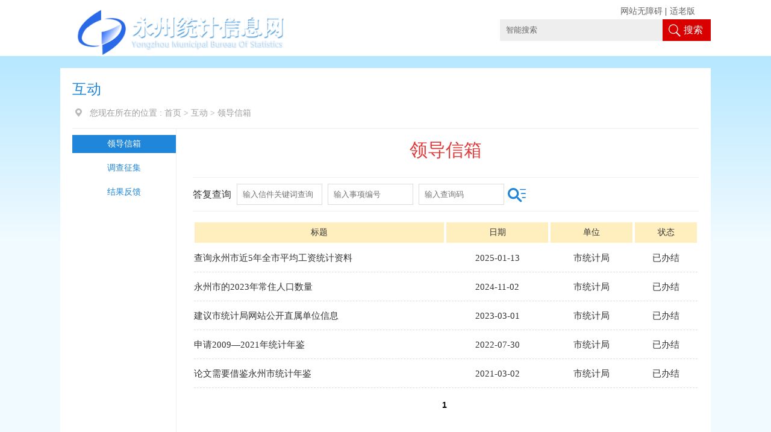

--- FILE ---
content_type: text/html; charset=utf-8
request_url: http://tjj.yzcity.gov.cn/tjj/0501/list_tt.shtml
body_size: 3285
content:
<!doctype html>
<html>
<head>
<meta charset="utf-8">

<meta name="SiteName" content="市统计局"/>
<meta name="SiteDomain" content="http://tjj.yzcity.gov.cn/"/>
<meta name="SiteIDCode" content="4311000012"/>
<meta name="ColumnName" content="领导信箱" />
<meta name="ColumnDescription" content=""/>
<meta name="ColumnKeywords" content="http://www.yzcity.gov.cn/u/wlwz/wzadd/9f9381a464ef23d00164efdff0590019"/>
<meta name="ColumnType" content=""/>

<meta name="others" content="页面生成时间 2026-01-04 09:50:34" />
<title>
领导信箱
_
市统计局
_永州市人民政府</title>
<link href="/default/xhtml/zwgk/css/index.css" rel="stylesheet"/ type="text/css">
<link href="/default/xhtml/zwgk/css/common.css" rel="stylesheet" type="text/css"/>
<link href="/default/xhtml/zwgk/css/page.css" rel="stylesheet" type="text/css" />
<script src="/default/xhtml/zwgk/js/jquery.js" type="text/javascript"></script>
<script src="/default/xhtml/zwgk/js/tab.js " type="text/javascript"></script>
<script language="javascript" type="text/javascript" src="/default/xhtml/zwgk/js/page.js"></script>
<script type="text/javascript">	
	$(document).ready(function(){
		$(".con-left a").each(function(){
			if($.trim($(this).text())==$.trim($(".div1").text())){
				$(this).addClass("linow");
			}
		})
	})//改变背景色/背景图片;
</script>
</head>
<body>
<div class="main">
  <div class="header">
    <!--右侧导航-->
<link href="/default/xhtml/zwgk/css/tbgd.css" rel="stylesheet"/>
<script type="text/javascript">
$(function() {
$("#tzxl").toggle(
  function () {
	$(this).removeClass("jtx");
    $(this).addClass("jtt");
	//$("#tzlb").show();
	$("#tzlb").slideDown();
  },
  function () {
	   $(this).addClass("jtx");
    $(this).removeClass("jtt");
	//$("#tzlb").hide();
	$("#tzlb").slideUp();
  }
); 

});
</script>
<div class="mar padd-t">
   
  
        	<div class="bm_top_div">
            <div class="bm_logo fl">
            	                  <a href="/tjj/index.shtml" target="_parent">
<img src ='/tjj/top/201705/a86e75c8cb244a3ba5e81a71d9dbda44/images/4b97a4d5b2b7425f8486ece65ebfb14c.png'/>
                  </a>

            </div>
        <div class="bm_search fr">
        <script>

		 function checkSubmit(){
		 if(document.getElementById('q').value==''||document.getElementById('q').value=='智能搜索')
			alert('请输入关键字！');
		 else
			document.pageform.submit();
		 
		 }

   
		</script>
           	  <div class="search_input fl">
              <form name="pageform" method="post" action="http://searching.hunan.gov.cn:8977/hunan/981127000/news"  id="pageform" target="_blank">
            
           	    <input name="q" value="智能搜索" onBlur="if(this.value==''){this.value='智能搜索'}" type="text" maxlength="50"   id="q" class="keyWord" onFocus="this.value=''" />
				
       	      <span><a href="javascript:;" onClick="checkSubmit();">搜索</a></span>
              </form>
              </div>
          
          
          </div>
		   
              <style>
			.slhbox {position: absolute;right: 0;  z-index: 9999;}
			.slhbox ul {width: 150px;}
			.slhbox ul li {display: block; float: left;padding-right: 5px}
			.slh-wza {display: block;}
			.slh-ghb {display: block;}
</style>
    <div class="slhbox">
						<ul>
							<li class="slh-wza"><a href="javascript:;" onclick="aria.start()">网站无障碍</a> | </li>
							<li class="slh-ghb"><a href="javascript:;" onclick="aria.oldFixedStart()">适老版</a></li>
						</ul>
	</div>   
    

      <script defer async type="text/javascript" src="//gov.govwza.cn/dist/aria.js?appid=1e1a79bd0e9b20cefe943056acf0905f" charset="utf-8"  id="ariascripts"></script>

        </div>

  
        </div>
  </div>
  <div class="cen-main mar_list">
    <div class="cen-div color">
      <div class="con_title_left fl_left">
        <div class="title font24 padd-b">
          <div class="list_left_title" style="font-size:24px;">
              互动
          </div>
        </div>
        <span><img  src="/default/xhtml/zwgk/images/wz.png"  class="mar_right fl padd-r"/>您现在所在的位置 : </span>
<a href='/tjj/index.shtml'  target="_parent">首页</a>&nbsp;>&nbsp;<a href='/tjj/tyhd/tyhd_index.shtml'  target="_parent">互动</a>&nbsp;>&nbsp;<span>领导信箱</span>

        <div class="div1" style="display:none;">
          领导信箱
        </div>
      </div>
      <div class="cen-div-1 mar-t">
        <div class="con-left fl">
          <ul>
              <li>
                <a href="/tjj/0501/list_tt.shtml"  target="_parent" title='领导信箱' >领导信箱</a>
              </li>
              <li>
                <a href="/tjj/0503/list_tt.shtml"  target="_parent" title='调查征集' >调查征集</a>
              </li>
              <li>
                <a href="/tjj/jgfk/bmlist2.shtml"  target="_parent" title='结果反馈' >结果反馈</a>
              </li>
          </ul>
        </div>
        <div class="con-right fr color_52 line padd-t">
          <h3>

              领导信箱

          </h3>
          <div  id="listtCon">

              <iframe src="//www.yzcity.gov.cn/u/wlwz/list/0e56ecd340cd473fae3ad0be07294770" allowtransparency="" scrolling="no" width="100%" height="630" frameborder="0"></iframe>

          </div>
        </div>
      </div>
      <div class="cl"></div>
    </div>
  </div>
</div>
<div class="fooder_div mar-t2">
  <script src="/default/xhtml/zwgk/js/article_pub.js"></script>
    <script type="text/javascript">
	//请配置domain 和 fullUrl 参数，user为test是本机测试环境，正式环境改为official,输出位置id为visitCount
	var visitConfig = {
			api : {
				test : '',
				official  : '/u/visit/count',
				use : 'official',
				domain : '',
				fullUrl: '',
				showId : ''
			}
	};
	</script>
<script src="/u/res/skin/visits/count.js"></script>

<div class="back_top">
<a href="#">回到
顶部</a>
</div>

<div class="mar_a">
        	
      <table width="100%" cellspacing="0" cellpadding="1" border="0">
  <tbody>
    <tr height="130">
      <td width="10%" align="right">
      <script type="text/javascript">document.write(unescape("%3Cspan id='_ideConac' %3E%3C/span%3E%3Cscript   src='//dcs.conac.cn/js/19/284/0000/40881402/CA192840000408814020001.js'type='text/javascript'%3E%3C/script%3E"));</script>
      </td>
      <td width="10%" align="right">
      <script id="_jiucuo_" sitecode='4311000012' src='//pucha.kaipuyun.cn/exposure/jiucuo.js '></script>
      </td>
      <td align="center">&ensp;永州市统计局版权所有<br>
      地址：湖南省永州市冷水滩区逸云路1号（市政府大楼2楼） 联系电话：0746-8368157&ensp;政府网站标识码:4311000012<br>
      <a href="http://beian.miit.gov.cn" target="_blank">      网站备案号：湘ICP备05009375号</a> <a target="_blank" href="http://www.beian.gov.cn/portal/registerSystemInfo"><img src="/tjj/fooder/2017-07/27/61dd295fc899404680c68d3ea9f44d81/images/fc611231b64045b095ac218342cdb15f.png" border="0">湘公网安备 43110302000125号</a>
      <a href="/tjj/fooder/202105/2c58b83ec12f4eca99c333efa5eda4c7.shtml" target="_blank">网站地图</a><br>
      </td>
      <td width="5%" align="left">
      <div style="display:none">
      <script type="text/javascript">var cnzz_protocol = (("https:" == document.location.protocol) ? " https://" : " http://");document.write(unescape("%3Cspan id='cnzz_stat_icon_1262010206'%3E%3C/span%3E%3Cscript src="+"'"+ cnzz_protocol + "s19.cnzz.com/z_stat.php%3Fid%3D1262010206%26show%3Dpic1' type='text/javascript'%3E%3C/script%3E"));</script>
      </div>
      </td>
    </tr>
  </tbody>
</table>
<script language="JavaScript">var _trackDataType = 'web';var _trackData = _trackData || [];</script>
<script type="text/javascript" charset="utf-8" id="kpyfx_js_id_10003625" src="//fxsjcj.kaipuyun.cn/count/10003625/10003625.js"></script>


      </div>


      <script defer async type="text/javascript" src="//gov.govwza.cn/dist/aria.js?appid=1e1a79bd0e9b20cefe943056acf0905f" charset="utf-8"  id="ariascripts"></script>

</div>
</body>
</html>

--- FILE ---
content_type: text/html;charset=UTF-8
request_url: http://www.yzcity.gov.cn/u/wlwz/list/0e56ecd340cd473fae3ad0be07294770
body_size: 1986
content:




<!DOCTYPE html PUBLIC "-//W3C//DTD XHTML 1.0 Transitional//EN" "http://www.w3.org/TR/xhtml1/DTD/xhtml1-transitional.dtd">
<html xmlns="http://www.w3.org/1999/xhtml">
<head>
<meta http-equiv="Content-Type" content="text/html; charset=utf-8" />
<title></title>
<link rel="stylesheet" type="text/css"
	href="/u/res/css/ajax_page.css"/>
<link rel="stylesheet" type="text/css"
			href="/u/res/skin/wlwz/css/index.css"/>
<style>
.text {

    border-block-end-color: 1px;

}
button{
 border-block-end-color: 0px;
 border:0px;
}
</style>
</head>

<body>
<form name="pageform" action="" id="pageform" method="post">
						<input type="hidden" name="currentPage" id="currentPage"
							value="1"/>
						<div class="chaxun">
							<div class="cx" style="position: relative;height:35px;">
							<!-- 2019年11月1日10:41:26 -->
								<span>答复查询</span>
								<input type="text" name="keywords" id="keywords"  placeholder="输入信件关键词查询"/>
								<input type="text" name="seqNum" id="seqNum"  placeholder="输入事项编号"/>
                            	<input type="text" name="cxm" id="cxm"  placeholder="输入查询码"/>
                            	<input type="hidden" name="id" id="did" value="0e56ecd340cd473fae3ad0be07294770"/>
                            	<input type="hidden" name="cx" value="0"/>
                             	<button onclick="sub_ajaxQuery()"></button>
                             
                            
							</div>
						<!--  	<div class="cx2">
								<span>办件查询</span>
								<input type="text" name="" placeholder="输入办件编号">
								
							
								<button onclick="_submit()"></button>
							</div> -->
							
							
						</div>
						<table class="ta">
							<tr>
								<th width="414">
									标题
								</th>
								<th>
									日期
								</th>
								<th>
									单位
								</th>
								<th>
									状态
								</th>
							</tr>
							
								<tr>
									<td>
										<a href="/u/wlwz/show/9f9381fd922c237901945ee9b5f304f7" title="查询永州市近5年全市平均工资统计资料"
											target="_blank">
											<!--  -->
											
												
												
													查询永州市近5年全市平均工资统计资料
												
											 </a>
									</td>
									<td align="center">
										2025-01-13
									</td>
									<td align="center">
										
												
												
													市统计局
												
											
									</td>

									<td align="center">
										
										
										
										已办结
										
										
										
										
									</td>
								</tr>
							
								<tr>
									<td>
										<a href="/u/wlwz/show/9f9381fd922c23790192ed7e05d20161" title="永州市的2023年常住人口数量"
											target="_blank">
											<!--  -->
											
												
												
													永州市的2023年常住人口数量
												
											 </a>
									</td>
									<td align="center">
										2024-11-02
									</td>
									<td align="center">
										
												
												
													市统计局
												
											
									</td>

									<td align="center">
										
										
										
										已办结
										
										
										
										
									</td>
								</tr>
							
								<tr>
									<td>
										<a href="/u/wlwz/show/9f9381fd8695cc7701869b4bf16a0010" title="建议市统计局网站公开直属单位信息"
											target="_blank">
											<!--  -->
											
												
												
													建议市统计局网站公开直属单位信息
												
											 </a>
									</td>
									<td align="center">
										2023-03-01
									</td>
									<td align="center">
										
												
												
													市统计局
												
											
									</td>

									<td align="center">
										
										
										
										已办结
										
										
										
										
									</td>
								</tr>
							
								<tr>
									<td>
										<a href="/u/wlwz/show/9f9381fd821fed0f01824f1527c50086" title="申请2009—2021年统计年鉴"
											target="_blank">
											<!--  -->
											
												
												
													申请2009—2021年统计年鉴
												
											 </a>
									</td>
									<td align="center">
										2022-07-30
									</td>
									<td align="center">
										
												
												
													市统计局
												
											
									</td>

									<td align="center">
										
										
										
										已办结
										
										
										
										
									</td>
								</tr>
							
								<tr>
									<td>
										<a href="/u/wlwz/show/9f9381fd77dbfa2d0177f12f87230039" title="论文需要借鉴永州市统计年鉴"
											target="_blank">
											<!--  -->
											
												
												
													论文需要借鉴永州市统计年鉴
												
											 </a>
									</td>
									<td align="center">
										2021-03-02
									</td>
									<td align="center">
										
												
												
													市统计局
												
											
									</td>

									<td align="center">
										
										
										
										已办结
										
										
										
										
									</td>
								</tr>
							
						</table>
<div id="pageNav" class="pageNav" style="text-align:center;"></div>
</form>					

		<script type="text/javascript" src="/u/res/js/jquery.js"></script>
		
		<script type="text/javascript" src="/u/res/js/jquery.form.js"></script>
		<script type="text/javascript" src="/u/res/js/pagenav.cn.js"></script>
		<script type="text/javascript" src="/u/res/ui/js/H-ui.js"></script>
		<script type="text/javascript"
			src="/u/res/ui/js/jquery.dataTables.min.js"></script>
		<!-- <script type="text/javascript" src="/u/res/ui/layer/layer.js"></script> -->
		<script type="text/javascript"
			src="/u/res/js/lhgdialog/lhgdialog.min.js?skin=idialog"></script>
		<script type="text/javascript" src="/u/res/js/H-ui.ucap.js"></script>
<script type="text/javascript">
window.onload = (function() {
	// optional set
	ucap_form_id = "pageform";
	ucap_form_action = "/u/wlwz/list/0e56ecd340cd473fae3ad0be07294770";
	pageNav.pre = "&lt;上一页";
	pageNav.next = "下一页&gt;";
	//重写分页状态,跳到第三页,总页33页
	pageNav.go('1', '1');
	// p,当前页码,pn,总页面
	pageNav.fn = function(p, pn) {
		$("#currentPage").val(p);
		$("#pageform").attr("action",ucap_form_action)
		$("#pageform").submit();
	};

});

function sub_ajaxQuery() {
	var gjz = $("#keywords").val();
	var cxm = $("#cxm").val();
	$("#cx").attr("value","1");
	var seqNum = $("#seqNum").val();
	if (gjz == ""  && seqNum == ""  && cxm == ""  ) {
		alert("请输入查询条件");
		return false;
	}
	
	$("#pageform").action = "/u/wlwz/ajaxQuery";
	//	$("#pageform").submit();

}
</script>
</body>
</html>


--- FILE ---
content_type: text/html;charset=UTF-8
request_url: http://tjj.yzcity.gov.cn/u/visit/count?callback=handler
body_size: 190
content:
handler({"data":{"count":1557,"title":"","url":""},"sitecount":1263956})

--- FILE ---
content_type: text/css
request_url: http://tjj.yzcity.gov.cn/default/xhtml/zwgk/css/index.css
body_size: 8127
content:
@charset "utf-8";

/* CSS Document */
body{ font-family:"微软雅黑";font-size:#666;font-size:14px; background:url(../images/bm_list_bg.jpg) repeat-x #f0faff;}
*{padding:0px; margin:0px;outline:none;}
a{ text-decoration:none; color:#666;}
li{list-style:none;}
img{ margin:0px; padding:0px; border:0px;}

#div_div{ width:160px; margin: 0 auto;}
/*position: relative;*/
.mar{ margin:0px auto; width:1080px; }
.fw_div dl a:hover{color: #A10000;}
.fw_div li a:hover{color: #A10000;}
.xxgk_left li a:hover{color: #A10000;}
.over{ overflow:hidden;}
.bg_none{ background:none!important;}
.bor_none{border:none!important;}
.mar_none{ margin:0px!important;}
.cl{ height:0; overflow:hidden; clear:both;}
.color_52{color:#525252}
.color_52 a{color:#525252}


/**部门-头部**/
.wap{ border-bottom:1px solid #eeeeee; height:30px; line-height:30px; color:#777777; }
.wap a{color:#777777; font-size:12px;}
.wap_right{}
.bm_top{ padding-top:10px; padding-bottom:10px;}
.bm_top_div{position: relative; height:74px;}
.bm_search{ width:350px; margin-top:22px;}
.wap_left{ width:494px;}
.gxlink{display:none}
.wap_left li{ float:left; margin-right:5px;}
.wap_left li a:hover{color:#A10000;}

.wap_right li{ float:left;margin-left:10px;}
.wap_right li a:hover{color:#A10000;}
.search_input input{ width:260px; height:36px;line-height:36px; background:#eeeeee; float:left; padding-left:10px;color:#666;}
.search_input span{ display:block;width:45px; height:36px; padding-left:35px;line-height:36px; float:left; color:#fff; background:url(../images/search.png) no-repeat #d90000 10px 8px;}
.search_input span a{ color:#fff;font-size:16px; display:block;}
.column{    margin-left: 50px;}

/**部门中间部分**/
.zwgk_comr1{ width:95%; margin:auto; border:#ccc solid 1px; padding:5px 0; line-height:20px;color: #666;}
.zwgk_comr1 td{ padding:5px}
.zwgk_comr2{ color:#333333; line-height:40px;font-size:30px; margin:20px 0; padding:0 30px;}
.zwgk_comr3{padding:20px; min-height:300px; line-height:32px; font-size:15px; color:#535353;}
.zwgk_comr3 p{padding-top: 10px;
    padding-bottom: 10px;}
.zwgk_comr1 strong{color:rgb(83, 83, 83);}
#xxgk .cen{background:url(../images/xxgk_img8.jpg) repeat-x top center; padding:22px 0 0 0}
.mar_cen{ width:1090px; margin:0px auto;}
.banner img{ height:420px;}
.banner{ height:420px;}
.bm_cen{ background:url(../images/bm_jg_bg.jpg) repeat-x; }
.bm_cen_div_1{ width:750px;height:295px;}
.bm_cen_div_2{ width:330px;height:295px;}
.bm_jg{ height:173px;}
.bm_jg li{ width:150px; height:173px; float:left; text-align:center;}
.bm_jg li a{ display:block; font-size:18px;width:150px; height:173px;}
.bm_jg li img{ margin-top:40px; margin-bottom:10px;}
.bm_jg li:hover{ background:#f4f4f4;}
.bm_jg li:hover a{color:#db1a1a;}
.bm_zt{ padding-top:20px; padding-bottom:20px; }
.bm_zt li{ float:left; margin-right:30px;width:220px; height:82px;}
.bm_zt li img{ background:#fff; width:220px; height:82px;}
.bm_zt li img:hover{filter: alpha(opacity=20);-moz-opacity: 0.4; opacity: 0.4;}
.qzqd{ background:#fff; width:331px; height:84px;}
.qzqd:hover{filter: alpha(opacity=20);-moz-opacity: 0.4; opacity: 0.4;}
.bm_news_pic{height:316px;width:330px;background:#f4f4f4; position:absolute;    z-index: 1;  border:1px solid #eaeaea;
top: 530px;
/* top: 710px;*/
}
.bm_news_left{ width:750px;}
.bm_news_right{ width:328px;}
.bm_news_right li span{color:#999;margin-left: 10px;}
.bm_news_right li:hover span{color:#A10000;}
.bm_news_right li:hover a{color:#A10000;}
.bm_news_title span{ font-size:22px; margin-right:40px;color:#878787;}
.bm_news_title span.hover{ color:#DA1919;}
.bm_news_title span.hover a{ color:#DA1919;}
.bm_news_left dl:hover{ background:#f7f7f7;}
.bm_news_left dl:hover a{color: #A10000;}
.bm_news_left dl:hover dt{color: #A10000;}
.bm_news_title span a{ font-size:22px;color:#878787;}
.bm_news_left dl{ margin-top:30px; height:77px;}
.bm_news_left dl dt{ float:left; font-size:20px;color:#999999;}
.bm_news_left dl dd{ float:right; width:580px;    padding-right: 30px;}
.bm_news_left dl dd span{color:#535353; display:block;font-size:16px; margin-bottom:10px;}
.bm_news_left dl dd span a{color:#535353;font-size:16px; font-weight:bold;}
.bm_news_left dl dd p{color:#999999; line-height:23px; width:590px;}
.news_more{ font-weight:bold; font-size:22px; float:right !important; display:block; width:11px; height:18px;}
.bm_news_right{border:1px solid #eaeaea;border-top: 0px; height:377px;}
.tzgg_title{ height:55px; border-bottom:1px solid #eaeaea;}
.tzgg_title span{ border-bottom:2px solid #d80000; display:block; font-size:16px; width:80px; padding-top:13px;    height: 40px;line-height: 40px;color:#444444; font-weight:bold; margin-left:18px;}
.tzgg_title span a{font-size:16px;color:#444444}
.tzgg_title span a:hover{color:#A10000;}
.bm_news_right{color:#777777; padding-bottom:10px;}
.bm_news_right a{color:#777777;}
.bm_news_right ul{ margin-left:18px; padding-right:10px;}
.bm_news_right ul li{ line-height:23px; font-size:15px;    margin-top: 10px;}
.bm_news_right ul li a{ font-size:15px;}
.jgld_title{ width:610px; margin-left:290px; height:45px; padding-top:20px;}
.jgld_title span{ display:block; float:left; padding:0 20px; text-align:center; height:45px; line-height:45px; font-size:22px;color:#777777;}
.jgld_title span.hover{ background:#ff7f00;}
.jgld_title span.hover a,.jgld_title span.hover{color:#ffffff}
.jgld_title span a{color:#777777; display:block;}
.jgld_div_li li{ float:left; margin-right:37px;margin-left:37px; width:128px; height:184px; position:relative;    margin-bottom: 70px;}
.jgld_div_li li img{ width:142px;height:184px;}
.jgld_div_li li .li_span_name{ display:block; background:url(../images/user_bg.png) no-repeat; position:absolute; z-index:99; top:154px; left:0px; width:142px; height:30px;color:#fff; font-size:18px; text-align:center; line-height:30px;}
.jgld_div_li li .li_span_name a{ color:#fff; font-size:18px; }
.ld_jj{ position:absolute; top:0px; left:0px; background:url(../images/user_bg.png);width:142px; height:184px;color:#fff; text-align:center;}
.ld_jj span{ font-size:18px; display:block; margin-top:50px;}
.ld_jj p{ line-height:20px; margin-top:20px;}
.ld_li_img{background:url(../images/user_bg.png);}
.ld_li_img .ld_jj_1{ border:1px solid #fff;width:125px; height:170px; margin:0px auto;color:#fff; text-align:center; margin-top:6px;}
.ld_jj_1 span{ font-size:18px; display:block; margin-top:50px;}
.ld_jj_1 p{ line-height:20px; margin-top:20px;}
.jgzn_right{ color:#555555; width:600px; margin-left:40px;}
.jgzn_right p{ line-height:30px; text-indent:2em;}
.jgzn_left img{margin-left:130px;width:240px}
.jgzn_right p a{ display:block; width:120px; text-align:center; color:#fff; line-height:40px; background:#0A91DA; text-indent:0px; margin-top:15px; }
.jgzn_right p a:hover{ background:#ff7f00;}
.bmld_rns li{width:240px; float:left; margin:30px 15px 10px 15px; background:url(../images/bm_r3_ns.jpg) no-repeat top; height:170px}
.bmld_rns li:hover{background:url(../images/bm_r3_ns_1.png) no-repeat top;}
.zsjg p{ line-height:45px; width:600px; color:#fff; margin-left:20px;}
.zsjg p a{color:#fff; font-size:20px;}
.zsjg p a:hover{color: #A10000;}
.jg_right_r1_1 {color:#fff;}
.jg_right_r1_1 a{color:#fff;}
.bmld_r2 {
    padding: 9px 20px 0 20px;
    line-height: 25px;
    text-indent: 2em;
	 color: #444;
}.jg_right_r1_1 {
    line-height: 40px;
}

.firstyqlj{height:40px}



/**机构领导**/
/* scrollpic */
.ld_span{ text-align:center;color:#fff;background:url(../images/ld_bg.png) no-repeat center;}
.ld_span span{ margin-top:20px; display:block; margin-top:40px; font-size:16px;}
.ld_span span a{font-size:16px;}
.ld_span p{ width:120px; margin:20px auto; line-height:23px;}
#myscroll{display:block; width:100%;  overflow:hidden;}
#myscroll a .intro{color:#fff; }
#myscroll ul{display:block; float:left; list-style-type:none; padding:0; margin:0;}
#myscroll ul li{display:block; float:left;height:180px; overflow:hidden; background:url(../images/ld_bg.png) no-repeat center;margin-right:0}
#myscroll ul li a{display:block; float:left; width:128px;position:relative; height:180px; color:#333;}
#myscroll a .intro{position:absolute; left:0; z-index:10; background:url(../images/user_bg.png);width:128px; font-size:16px;}
#myscroll a .intro p{font-size:13px; line-height:20px; margin:0 15px; height:40px; overflow:hidden;}
#myscroll a .intro{bottom:0px; line-height:30px; height:30px; text-align:center}
#myscroll a:hover .intro{bottom:0px; height:180px; line-height:100px;}
#myscroll .he{height:180px!important; line-height:69px!important;}
#myscroll .he:hover{ background:url(../images/ld_bg_01.png) no-repeat center !important;}

#myscroll .he div{padding-top:20px;}
#mybtns a:hover, #myscroll, #mybtns a,.myscroll a:hover .intro, #myscroll a .intro,#myscroll #myscrollbox{
	-webkit-transition: all 0.5s ease;
	-moz-transition: all 0.5s ease;
	-ms-transition: all 0.5s ease;
	-o-transition: all 0.5s ease;
	transition: all 0.5s ease;
}

/**部门信息公开**/
.bm_xxgk{ background:#FEF8FA; height:468px;}
.xxgk_left{ width:720px;}
.xxgk_title{ border-bottom:3px solid #DDDDDD; height:50px;}
.xxgk_title span{ border-bottom:3px solid #D80001; display:block; padding-top:15px; width:150px; text-align:center; padding-bottom:5px;}
.xxgk_title a{ font-size:22px;color:#D70000;}
.xxgk_right{ width:328px;}
.xxgk_left li{color:#fff; line-height:35px;}
.xxgk_left li a{color:#545454;}
.xxgk_left li{font-size:15px;}
.xxgk_left li span{ float:right;color:#999999}
.xxgk_left li a{ font-size:15px;}
.xxgk_left li strong{ margin-right:20px; font-weight:lighter;color: #D80001;}
.xxgk_right_ul{ margin-top:10px; height:220px;}
.xxgk_right_ul li{ width:130px; padding-left:25px; color:#fff; height:32px; line-height:32px; float:left; background:#ffffff url(../images/bm_xxgk_left.png) no-repeat 10px 12px; margin-right:7px; margin-top:10px;}
.xxgk_right_ul li a{color:#545454; font-size:15px; display:block;}
.xxgk_right_ul li:hover{background:#EEEEEE url(../images/bm_xxgk_left.png) no-repeat 10px 12px ;}
.xxgk_search{ background:url(../images/hx.jpg) repeat-x 0px 20px; width:328px; height:40px; text-align:center;line-height:40px; margin-top:10px;}
.xxgk_search span{ background:#6cc872; display:block; width:150px; color:#fff; font-size:18px; margin:0px auto;}
.xxgk_search span a{ color:#fff;}
.xxgk_right .search_input input{ width:235px}
.xxgk_right .search_input span{ background:#ffb500; text-align:center; padding:0px; width:80px;cursor:pointer}
.xxgk_right .search_input span img{ margin-top:8px;}
.fw_div{ width:310px; height:267px; float:left; padding:10px 15px 10px 15px; margin-right:10px; margin-left:10px; margin-top:20px;}
.fw_title{ font-size:22px;}
.fw_title a{ font-size:22px;}
.bm_fw_div{ margin-top:0px;}
.fw_div_1{ background:#d9edf7;}
.fw_div_1 li{ float:left; width:135px; height:35px; line-height:35px; background:#fff; text-align:center; margin-right:20px; margin-top:15px;}
.fw_div_1 li:hover{ background:#FFB500;}
.fw_div_1 li:hover a{color:#fff;}
.fw_div_1 li a{ display:block;}
.fw_div_2{ background:#fee9e9;}
.tit_a{ font-size:14px!important; line-height:30px;}
.fw_div_2 dl{ padding-top:5px;}
.fw_div_2 dt{margin-top:10px;}
.fw_div_2 dt a{ font-size:22px;}
.fw_div_2 dd{color:#999999; margin-top:10px;}
.fw_div_3{ background:#ffefe5;}
.fw_title_1{ padding:5px; background:#ffe6d7; padding-left:10px; padding-right:10px;}
.fw_cor_3{color:#ff7f00;}
.fw_cor_3 a{color:#ff7f00;}
.fw_cor_1{ color:#0099cc;}
.fw_cor_1 a{ color:#0099cc;}
.fw_cor_2 { color:#f80780;}
.fw_cor_2 a{ color:#f80780;}
.fw_cor_4{color:#88c222;}
.fw_cor_4 a{color:#88c222;}
.fw_cor_5 {color:#d96d00;}
.fw_cor_5 a{color:#d96d00;}
.fw_cor_6{color:#b200b2;}
.fw_cor_6 a{color:#b200b2;}
.fw_div_3 li{ background:url(../images/bm_news_li_01.png) no-repeat 0px 15px; padding-left:15px; line-height:30px;}
.fw_div_3 li span{ float:right;color:#777777;}
.fw_div_4{ background:#dff0d8;}
.fw_div_4 li{ background:url(../images/bm_fw_li.png) no-repeat 0px 10px; padding-left:15px; line-height:30px; color:#535353;vertical-align: bottom;height: 30px;}
.fw_div_4 li a{color:#535353;float: left;}
.fw_div_4 li span.time{float: right;color:#535353;}
.fw_div_6{ background:#f6edff!important;}
.fw_div_5{background:#ffffe5!important;}
.ldxx_div ul li{ float:left; width:330px; margin-left:10px; margin-right:20px; cursor:pointer}

.ldxx_div ul li img:hover{filter: alpha(opacity=20);-moz-opacity: 0.4; opacity: 0.4;}
.ldxx_div img{ background:#fff;}

.jgld{ background:#EAF4FD; padding-bottom:20px;}

/**无缝滚动**/
.marqueetop{height:310px;overflow:hidden;margin:10px auto;}
.marqueetop li{}
.marqueetop li .txt{line-height:30px;}
.gzxmt h3{ text-align:center; font-size:40px; color:#0059AD; font-weight:lighter;}
.mar-8{ margin-top:80px;}
.gzxmt_m img{ width:133px; height:132px;}
.gzxmt_m{ margin-bottom:80px; font-size:18px;}

/**内容 列表**/
.printIco {
    background: url(../images/ico.png) no-repeat 0px 10px;
    padding-left: 22px;
    display: inline-block;
    width: 40px;
    margin-left: 20px;
    cursor: pointer;
}
.info_ewm{clear:both;padding:30px 0 25px;text-align:center; color:#999; line-height:25px;}

.con-right h3{height:60px;line-height:50px;color:#df3a39;text-align:center;font-size:30px}
#listtCon{font-size:16px;padding-top:10px}
.mar_list{ margin:0px auto; width:1080px;}
.cen-main{ background:url(../images/bg-cen.jpg) no-repeat top; margin-top:20px;}
.cen-div{padding:20px; }
.con_title_left{ line-height:30px;}
.title{ font-size:26px;color:#333333;}
.con_div{color:#9e9e9e; border-bottom:1px solid #e5e5e5; padding-bottom:10px;}
.con_cen{ min-height:500px;margin-bottom:20px;     padding-bottom: 20px;color:#4c5157;}
.zs{ background:#f9f9f9; padding:20px; color:#9e9e9e; font-size:14px; line-height:30px; margin-bottom:20px;}
.zs span{ color:#9e9e9e;font-size:16px;}
.con-left{ width:172px;}
.con-right{ width:840px;}

.dy{ height:50px; line-height:50px; border-top:1px solid #e5e5e5;}
.con-left{min-height:800px; border-right:1px solid #eeeeee;  }
.con-left ul li {
  line-height: 30px;
  font-size: 14px;
  margin-top: 10px;
  cursor: pointer;
}
.con-left ul li a:hover {
  background: #2086da;
  color: #fff;
}
.con-left ul li a {
  display: block;	
  color: #2086da;
  text-align:center;
}
.list_div {
  border-bottom: 1px solid #ccc;
  padding-bottom:15px;
}
.list_div a{}
.list_div:hover {
    background: #f7f7f7;
}
.list-right_title  {
  color: #525252;
  cursor: pointer;
  font-size: 24px;
  line-height: 50px;
}
.list-right_title  a {
  color: #525252;
  font-size: 20px;
}
.list-right_title  a:hover{color:#A10000;}
.cen-div-1{min-height:800px;border-top:1px solid #eeeeee;}
.column-name {
  background: #4d9ee1;
  padding: 5px;
  color:#fff;
}
.column-name a{ color:#fff;}
.list_left_title{ color:#2086da;}
.con_title_left {color:#9e9e9e;}
.con_title_left a{color:#9e9e9e;}
.con_title_left a:hover{color:#A10000;}
.con_title_left span{color:#9e9e9e}
.linow {
  color: #fff !important;
  background: #2086da !important;
}
.title_cen{color:#df3a39; font-size:24px;}
.bottom2c {width: 25px;
    margin-top: 10px;}
	.bottom2b {
    margin-top: 10px; margin-left:25px;}
	.header{ height: 93px;}
.top{ margin:0px auto; width:1002px;height:62px;}
.logo{ padding-top:3px; position:relative; height:55px; }
.top_div{ width:800px; height:55px;}
.logo img{ float:left;  margin-right: 10px; padding-top:3px;}
.logo a{font-size: 26px;color: #fff;font-weight: 700;     line-height: 58px;}
.nav{ padding-left:20px;margin-top: 8px;width: 102px;}
.nav li{ float:left; line-height:25px;border:1px solid #fff; margin-top:10px;}
.nav li a{color:#fff; font-size:16px; padding-left:7px; padding-right:8px;}
.nav li:hover{}

.search { margin-top:15px; width:200px;}
.search input{ width:160px; float:left; height:30px; padding-left:10px;color:#666; line-height:30px;}
.search span{ float:right;}
.nav-list{ margin-top:20px; margin-left:20px;}
.con-right h3 {
    height: 60px;
    line-height: 50px;
    color: #df3a39;
    text-align: center;
    font-size: 30px;
	font-weight:lighter;
}
#listtCon {
    font-size: 16px;
    padding-top: 10px;
}

/**底部-友情链接**/
.link{ background: #158BCB; height:240px; color:#cbe5ff;}
.link_div{ padding-top:20px;}
.link_div_1{ background:url(../images/sq_link.jpg) repeat-y right; width:188px; float:left; overflow:hidden; margin-right:40px; min-height:199px;}
.link_div li{ float:left; width:84px; line-height:27px;}
.link_div_w{ width:197px!important;}
.link_div_w1{ width:270px!important;}
.link_div_w1 li{ width:135px!important;}
.link_div_w1 .link_t{width:270px!important;}
.link_div_w2{ width:107px!important;}
.link_div_w2 li{ width:150px!important;}
.link_div_w3{ width:137px!important;}
.link_div_w3 li{ width:137px!important;}
.link a{color:#cbe5ff;}
.link a:hover{color:#ff7f00;}
.link_t{ color:#fff; font-weight:bold; width:198px!important; padding-bottom:10px;}
.link_t a{ color:#fff;}
.fooder{ background:#014888; color:#ccd9e9; line-height:25px;padding-top:20px;min-height:72px}
.fooder_div{ background:#f6f6f6; color:#acacac; line-height:25px; padding-bottom:20px; padding-top:20px; border-top:1px solid #eaeef0;}
.fooder_div a{color:#acacac}
.fooder_div>.mar_a>p{text-align:center}
.fooder a{ color:#ccd9e9;}
.fooder a:hover{color:#ff7f00;}
.mar_a{ margin:0px auto; width:1080px;}


/**网站导航**/
.wdTitle {
    font-size: 20px;
    color: #F57A7A;
    padding-top: 10px;
    height: 50px;
    line-height: 50px;
    width: 100%;
}
.wdszf {
    border: 1px solid #EEEEEE;
    border-top: 2px solid #F57A7A;
    padding: 10px;
    min-height: 50px;
}
.wdszf_1{ border: 1px solid #EEEEEE;
    border-top: 2px solid #F57A7A;
    padding: 20px;
    min-height: 50px;}
/* top:31px;*/
.tzlb_div{height: 525px;position:absolute; top:150px; margin:0px; z-index:9999; background:#fff; border:1px solid #EEEEEE; border-top:0px;}
.tzlb_div li a:hover{color:#A10000;}
.wdszf li {
    width: 205px;
    float: left;
    color: #888888;
}
.mar_dh{width:1050px; margin:0px auto;}
.wdszf_1 li {
    width: 200px;
    float: left;
    color: #888888;
}
.wdszbm {
    color: #5ECAAA;
}
.wdglq {
    color: #F1BF63;
}
.wdglqlist {
    border-top: 2px solid #F1BF63;
}
.wdszbm{color:#5ECAAA}
.wdszbmlist{border-top:2px solid #5ECAAA}
.wdswqy{color:#A5D373}
.wdswqylist{border-top:2px solid #A5D373}
.wdqtwz{color:#6EC5FF}
.wdqtwzlist{border-top:2px solid #6EC5FF}
.wdxwmt{color:#A6B8E5}
.wdxwmtlist{border-top:2px solid #A6B8E5}
.ldmokwp{background: none}
.wzdaCon{padding-top:74px}

.back_top {
    width: 48px;
    height: 48px;
    padding-top: 26px;
    cursor: pointer;
    position: fixed;
    _position: absolute;
    top: 85%;
    left: 50%;
    margin-left: 556px;
    _bottom: auto;
    _top: expression(eval(document.documentElement.scrollTop+document.documentElement.clientHeight-this.offsetHeight-(parseInt(this.currentStyle.marginTop,10)||20)-(parseInt(this.currentStyle.marginBottom,10)||20)));
}
.back_top a {
    display: block;
    text-align: center;
    background: #c1c1c1;
    font-size: 16px;
    font-family: "微软雅黑", "宋体";
    color: #fff;
    line-height: 20px;
    padding: 4px 3px;
}
#one4_v li{ background:url(../images/bm_r3_ns_1.jpg) no-repeat;}
#one4_v li:hover{ background:url(../images/bm_r4_ns_01.jpg) no-repeat;}


.jgbm_right_ldfg{width:930px; margin:25px;color:#535353;}
.jgbm_right_ldfg .jgld_ldfg2{background:url(../images/jgld_img5_ldfg.jpg) no-repeat; padding:0 100px 10px 30px;}
.jgbm_right_ldfg .jgld_ldfg5{width:139px; padding-left:120px;}
.jgbm_right_ldfg .jgld_ldfg5 img{width:139px; height:189px;}
.jgbm_right_ldfg .jgld_ldfg6{width:500px;}
.jgbm_right_ldfg .jgld_ldfg8{ width:930px; padding-top:0; font-size:15px; line-height:32px; min-height:320px; }
.jgld_r1 .bg{background-color:#f6f6f6;  color:#008c00; font-weight:bold}
.jgld_r2{background:url(../images/jgld_img5.jpg) no-repeat; height:196px; padding:30px 100px 30px 30px;}
.jgld_r3 li{width:780px; float:left;}
.jgld_r3  dl{float:left; width:700px;}
.jgld_r3  dt{float:right; width:80px;}
.jgld_r4 li{width:238px; height:164px; float:left; padding:20px 10px 0 10px;}
.jgld_r4 img{width:238px; height:164px;}
.jgld_r5{width:139px; height:189px;}.jgld_r5 img{width:139px; height:189px;}
.jgld_r6{width:480px;}
.jgld_r7{padding-bottom:10px;}
.jgld_r7 dt{float:left; width:100px; line-height:54px;height:54px; font-size:22px;}
.jgld_r7 dd{ width:400px; float:right;font-size:16px;line-height:20px; padding:18px 0 0 0}
.jgld_r8{ width:780px;  float:left; height:320px; overflow:auto; overflow-x:hidden; overflow-y:auto;}
.jgld_r8 span{ width:760px; float:left;border-bottom:dashed #bbbbbb 1px; line-height:25px; padding:8px 0;  list-style:none; text-indent:2em;}
.clear {
    clear: both;
    border: 0;
    padding: 0;
    margin: 0;
    overflow: hidden;
    height: 0;
}


/*第三版*/
.thirdCon{height: auto;}
.thirdNavw{background:#158BCB}
.thirdNav{width:1080px;height:58px;margin:0 auto}
.thirdmsagW{height:400px;background:url(/default/xhtml/zwgk/images/thirdfw_r2_c1.jpg) no-repeat center top}
.thirdNav>li{width:216px;height:70px;float:left}
.thirdNav>li>a>img{float:left}
.thirdNav>li>a{display:block;width:184px;height:58px;color:#ffffff;font-size:18px;line-height:58px;padding-left:30px;}

.thirdNav>li:hover{background:url(/default/xhtml/zwgk/images/thzhizhen.png) no-repeat center 58px}
.thirdNav>li:hover a{background:#0A6292}
.thirdmsag{width:1080px;margin:0 auto}

.thconNav{width:175px;height:367px;float:left;background:#0A6292}
.thirdmsag{padding-top:12px}
.thconNav>li{height:91px;border-top:1px solid #5EC1F7;line-height:91px;color:#ffffff;font-size:16px;cursor:pointer}
.thconNav>li img{float:left}
.thconNav>li>a{color:#ffffff;}
.thconNav>li:first-child{border-top:0}
.thconNav>.hover{background:#3AAEEE}

.thconlistw{width:881px;float:left;height:343px;padding:12px;background:#ffffff}
.thconlist>li{width:881px;float:left;height:343px;}
.thlipic{float:left;width:465px;height:338px;}
.thlstt{width:403px;float:right}

.thlstt h3{color:#D90000;line-height:52px;font-size:20px;font-weight:900}
.thlstt h3 a{color:#D90000;}
.thlstt p{line-height:22px;color:#777777;font-size:13px;padding-bottom:12px;border-bottom:1px dashed #DDDDDD}
.thlstt ul{margin-top:15px}
.thlstt ul li{line-height:30px;}
.thlstt ul li a{color:#333333;font-size:15px}
.thlstt ul li a:hover{color:#a10000}
.thlstt span{float:right;}

.thlzd{width:1080px;margin:25px auto;height:100px;}
.thlzd img{width:100%}
.thlzd li{width:344px;margin-left:24px;float:left;line-height:77px;color:#ffffff;background:#0099CC;font-size:22px}
.thlzd li a{width:100%;height:77px;color:#ffffff}
.thlzd li a img{float:left}
.thlzd li:first-child{margin-left:0}
.thlzd .thzwzx{background:#88C222}
.thlzd .thdczj{background:#BBBBFF}
.thlzd li:hover{background:#E7AC43}

.thfleft{width:110px;float:left}
.thflefc{float:left;text-align:center}
.thflefc p{line-height:26px;color:#CEE0E9;font-size:12px}
.thflefc p a{color:#CEE0E9}
.mar_a .thflefc p{color:#acacac;font-size:12px}
.mar_a .thflefc p a{color:#acacac;}
.thflefr{width:100px;float:right}
.thflefr img{float:right;margin:15px 10px 0 0}

.thtzgg{padding-bottom:20px;width:100%}
.thtzgg li{float:left;}
.thtzgg .thtzgglist1{width:150px;text-align:center;color:#999999;font-size:22px}
.thtzgg .thtzgglist2{width:660px;}
.thtzgg .thtzgglist3{width:57px;}

.thtzgg .thtzgglist2 p:first-child{padding-left:40px;color:#525252;font-size:16px;line-height:30px;background:url(/default/xhtml/zwgk/images/thxin.png) no-repeat left top}
.thtzgg .thtzgglist2 p:first-child a{color:#525252}
.thtzgg .thtzgglist2 p:first-child a:hover{color:#a10000}

.thtzgg .thtzgglist2 .thtzgglist2zy{line-height:21px;color:#999999;margin-top:10px}

.thtzggnews{width:905px;height:120px;background:#F7F7F7 url(/default/xhtml/zwgk/images/thbglistfw_r2_c2.jpg) repeat-x left top;position:relative;left:-12px;padding-top:27px}
.thleftbtn,.thrightbtn{width:24px;height:59px;position:absolute;top:40px;cursor:pointer}
.thleftbtn{background:url(/default/xhtml/zwgk/images/thleftbtn.png) no-repeat left top; left:0}
.thrightbtn{background:url(/default/xhtml/zwgk/images/thrightbtn.png) no-repeat left top; right:0}
.thggnlist li{width:182px;height:100px;border-right:1px dashed #CCCCCC;float:left;padding:0 14px}
.thasdes{line-height:20px;height:68px;color:#535353;}
.thasdes a{color:#535353}
.thasdes a:hover{color:#a10000}
.thggnlist{width:858px}

.thggnlist li span{width:59px;height:27px;border:1px solid #3AAEEE;display:block;float:right;text-align:center;line-height:27px;color:#3AAEEE}
.thggnlist li span a{display:block;width:59px;height:27px;color:#3AAEEE}
.thggnlist li span:hover{border:1px solid #E34F53;}
.thggnlist li span:hover a{color:#E34F53}

.thxxgkleft{width:523px;float:left}
.thxxgkright{float:right;width:334px;}
.thxxgkleft h3{height:37px;line-height:37px;border-bottom:3px solid #DFF0D8;color:#E97275;font-size:22px;font-weight:100}
.thxxgkleft h3 span{width:136px;height:37px;border-bottom:3px solid #E97274;text-align:center;display:block}
.thxxgkleft h3 span a{display:block;width:136px;height:37px;}
.thzxgglist{margin-top:20px;padding-left:8px}
.thzxgglist li{line-height:36px;color:#333333}
.thzxgglist li span{margin-right:25px;color:#148BCB;font-size:15px;}
.thzxgglist li span a{color:#148BCB}
.thzxgglist li>a{color:#333333;font-size:15px;}
.thzxgglist li>a:hover{color:#a10000}
.thxgkl{width:160px;height:31px;background:#E6EFF4 url(/default/xhtml/zwgk/images/thxgjlist.png) no-repeat left top;font-size:15px;line-height:31px;display:inline-block;text-align:left}
.thxgkl a{display:block;padding-left:25px;width:135px;color:#148BCB}

.thxgkl:hover{background:#E34F53 url(/default/xhtml/zwgk/images/thxgjlisth.png) no-repeat left top;;color:#ffffff}
.thxgkl:hover a{color:#ffffff}
.thtable{margin-top:20px}
.thqzqd{margin-top:20px;}
.thqzqd img{width:337px;height:84px}

.thgxhqu{width:1080px;margin:25px auto 0;overflow: hidden;}
.thgxhqul{float:left;width:346px; height: 249px;margin-bottom: 0;}
.thgxhqul h3{color:#158BCB;font-size:22px;font-weight:100;margin-bottom:10px}
.thgxhqul h3 a{color:#158BCB}
.thgxhqul li{line-height:30px;color:#535353;padding-left:20px;background:url(/default/xhtml/zwgk/images/thrxh.png) no-repeat left top;}
.thgxhqul li a{color:#535353}
.thgxhqul li a:hover{color:#a10000}
.thgxhqul li span{float:right;color:#535353;}

.thjgzn{font-weight:100;height:56px;line-height:56px;border-bottom:3px solid #DFF0D8}
.thjgzn span{display:inline-block;padding:0 15px;height:56px;float: left;}
.thjgzn span a{display:block;width:100%;height:56px;color:#666666;font-size:22px;}
.thjgzn .hover{border-bottom:3px solid #3A9F43;color:#3A9F43}
.thjgzn .hover a{color:#3A9F43}
.thzsjjcon{margin-top:20px}
#myscroll ul li a img{width:128px;height:180px;}
#myscroll ul li{margin-left:26px}
.thckdg{margin-top:40px;text-align:center;height:33px;background:#F2F8FC;line-height:33px}
.thckdg a{color:#333333}
.thckdg a:hover{color:#a10000}

.thxxgk_left{width:540px;}
.thxxgk_right_ul{height:180px}
.thxxgk_right_ul li{margin-top:3px}
.thzsjjcon .thzsjjcc{color:#555555;line-height:30px;text-indent:24px}
.thbmld_rns li{margin:10px 25px 10px 25px}

/*对联广告*/
.duilian{top:20px;position:absolute; width:100px; overflow:hidden;}
.duilian_left{ left:11px;}
.duilian_right{right:11px;}
.duilian_con{ width:100px; }
.duilian_close{ width:100%; height:24px; line-height:24px; text-align:left; display:block; font-size:13px; color:#555555; text-decoration:none;}

/*侧边栏*/
.cbl{position: fixed;right: 20px;top:200px;background: #47637E;border-radius: 5px;width: 48px;padding:20px 0;box-shadow:0 0 3px #47637E;z-index:99999}
		.cbl>li{width: 48px;height: 48px;background: url(/default/xhtml/zwgk/images/2016_rpic.png) no-repeat center -118px;position:relative;cursor:pointer}
		
		.cbl>li:hover .micon{display:block;}
		.cbl>.weibo{background: url(/default/xhtml/zwgk/images/2016_rpic.png) no-repeat center -190px;}
.cbl>.jrtt{background: url(/default/xhtml/zwgk/images/2016_rpic.png) no-repeat center -259px;}
		
		.menucon{position: absolute;right:0 ;top:0;padding:15px 6px 0 6px;background:url(/default/xhtml/zwgk/images/menubg.png) repeat left top;display: none;box-shadow:0 0 3px #47637E;border-radius: 5px}
		.cbl>.mtop{background: url(/default/xhtml/zwgk/images/2016_rpic.png) no-repeat center -435px;display: none}
		.cbl>.mtop:hover{background:#062D4F url(/default/xhtml/zwgk/images/2016_rpic.png) no-repeat center -435px;}
		.cbl>.home{background: url(/default/xhtml/zwgk/images/2016_rpic.png) no-repeat center 15px;}
		

.cbl .menucon{position:absolute;top:0px;display: none;width: 120px;}
.cbl .menucon img{max-width:120px}
		.home a{display: block;width: 100%;height: 48px}
		.micon{text-align: center;color:#ffffff;font-weight: 900;height: 48px;line-height: 18px;font-size:14px;display: none;overflow: hidden;}
		.micon span{width: 100%;height: 43px;padding-top: 5px;display: block;background:#18448E;
			-webkit-transform-origin: -50% 50%;
		    transform-origin: -50% 50%; 
		    -webkit-transform: rotate3d(0,0,1,90deg);
		    transform: rotate3d(0,0,1,90deg);
		    -webkit-transition: -webkit-transform .3s ease-in;
		    transition: transform .3s ease-in;
		 }
		 .micon:hover span{-webkit-transform:rotate3d(0,0,1,0deg);transform:rotate3d(0,0,1,0deg);}

		 .menucon li{text-align: center;width: 100px;margin-bottom:12px;float: left}
		 /*.menucon li img{width: 70px;height: 70px}*/
		 .menucon li p{color:#ffffff;}
		 
		 
/**********领导分工*********/
.leader-list-cell{ float:left; border:1px solid #c00; width: 280px; height:298px; margin:20px 0 0 22px; overflow:hidden;}
.leader-img{ float: left; width: 100px; height: 130px; border-right:1px solid #c00;}
.leader-img img{ display:block; width: 100px; height: 130px;}
.leader-info{ float: left; width: 178px; height: 90px; overflow:hidden; padding-top: 40px;}
.leader-info p{ font-size: 14px; text-align: center; line-height: 24px;}
.leader-intro{ float: left; width:100%; border-top:1px solid #c00;}
.leader-intro p{ font-size: 14px; color:#535353; line-height: 24px; text-indent: 2em; max-height:120px; overflow:hidden; padding:25px 10px 0;}
.leader-intro p a{ color:#535353; text-decoration: none;}
.leader-intro p a:hover{ color:#a10000}




/**********弹窗*********/
#btn{width: 100px;height: 100px;background: #dddddd}
		.sfewf{width: 480px;height: 170px;background: #ffffff;margin:0 auto;margin-top:14%;display: none;border-radius: 4px;position: relative;}
		.sfewfwbg{width:100%;height: 100%;background:#000000;position: fixed;left: 0;top: 0;display: none;z-index:999999999;opacity:0.7;filter:alpha(opacity=70)}
		.sfewfw{width:100%;height: 100%;position: fixed;left: 0;top: 0;display: none;z-index:99999999999;}
		.layui-layer-ico{display: block;width: 30px;height: 30px;background:url(/default/xhtml/zwgk/images/iconase.png) no-repeat -149px -31px;position: absolute;right: -15px;top: -15px;cursor: pointer;}
		.layui-layer-ico:hover{background:url(/default/xhtml/zwgk/images/iconase.png) no-repeat -180px -31px;}
		.alertp{height: 63px;padding:20px;text-align: center;line-height: 31px;font-size: 16px;padding-top:40px}
		.alertbtn span{padding:0 15px;display:inline-block;height: 28px;line-height: 28px;border-radius: 3px;margin-right: 30px;background: #f1f1f1;border: 1px solid #dedede;font-size: 16px;cursor: pointer;}
		.alertbtn .jjfw{background: #2e8ded;border-color: #2e8ded;color: #ffffff}
		.alertbtn {text-align: right;}

.cn_time{background:url(../images/2016_info_time.gif) left no-repeat;}

#nsjg_v{ width: 100%;}
#one4_v{ width: 100%;}
.glgj {padding-bottom:10px;/* padding-left: 15px; */border-top: 1px solid #ddd;padding-left: 20px;/* padding-top: 20px; */}
.glgj li{ line-height:26px;text-indent:16px;background: url(../images/xgfj-li-bg.png) no-repeat left center;;padding:4px 0px;width: 78%;padding-right: 22%;position: relative;overflow: hidden;text-overflow: ellipsis;white-space: nowrap;}
.glgj li a{font-size: 15px;font-weight: bold;}
.glgj li:hover a{color:#a10000;}
.glgj li span{position: absolute;right:0px;top:4px;font-size: 15px;}
.xgld_title {height: 42px;line-height: 42px;font-size: 20px;font-weight: bold;color: #333;clear: both;}
.xgld_nr span{
  float: right;
  display: contents;
}


 .footcell{
    overflow: hidden;
  }
 
  .fl1{
    width: 80px;
    height: 104px;
    float: left;
margin-top: 10px;
  }
  .fl2{
    width: 110px;
    float: left;
margin-top: 25px;
  }
  .fl3{
   /* width: 374px;*/
    width: 412px;
    padding: 0 10px;
    float: left;
  }
  .fl4 {
    width: 130px;
    float: right;
margin-top: 25px;
   /* margin-left: 270px;*/
    margin-right: 10px;
  }
.footcell{
width: 1080px;
}
  .ewmul{
    width: 85px;
    float: right;
  }
  .ewmul .ewm{
    width: 85px;
  }
.footer {
    background: #2D66A5 !important;
    color: #ccd9e9  !important;
}
.footer a{
 color: #ccd9e9  !important;
}





--- FILE ---
content_type: text/css
request_url: http://tjj.yzcity.gov.cn/default/xhtml/zwgk/css/tbgd.css
body_size: 599
content:
@charset "utf-8";
/* CSS Document */
.rollBox {
	width:580px;
	overflow:hidden;
	margin:0 auto;
}
.rollBox .Cont {
	width:580px;
	overflow:hidden;
	margin:0 auto;
	height:50px;
}
.rollBox .ScrCont {
	width:700px;
}
.rollBox .Cont .pic {
	width:1105px;
	float:left;
	text-align:center;
	
}
.rollBox .Cont a:link, .rollBox .Cont a:visited {
	color:#fff;
	text-decoration:none;
}

.rollBox #List1, .rollBox #List2 {
	float:left;
}
.rollBox1 {
	width:580px;
	overflow:hidden;
	margin:0 auto;
}
.rollBox1 .Cont {
	width:580px;
	overflow:hidden;
	margin:0 auto;
}
.rollBox1 .ScrCont {
	width:705px;
}
.rollBox1 .Cont .pic {
	width:705px;
	float:left;
	text-align:center;
}
.rollBox1 .Cont a:link, .rollBox .Cont a:visited {
	text-decoration:none;
}
.rollBox1 .Cont a:hover {
	text-decoration:underline;
}
.rollBox1 #List1, .rollBox #List2 {
	float:left;
}
.top{ position:relative;}
.list-nav{  position:absolute; right:-88px; height:105px;top: 58px;background:url(../images/video_r27.png) no-repeat;width:222px; padding-bottom: 10px;z-index:99999;}
.list-nav ul{ margin-top:35px;}
.list-nav li{ background:url(../images/li_img.png) no-repeat; float:left; margin-left:24px; padding-left:15px; background-position:0px 14px; line-height:30px; text-align:center;}
.list-nav li a:hover{color: #A10000;}

.img-left{ width:12px; float:left;}
.img-left img{ padding-top:20px; padding-right:10px;}
.img-right{float:left; width:12px; }
.img-right img{ padding-top:20px; padding-left:10px;}

#s {
    height: 24px;
    width: 300px;
    border: 1px solid #CCC;
    position: absolute;
    top: 11px;
    right: 76px;
    padding: 2px;
}


--- FILE ---
content_type: text/css
request_url: http://www.yzcity.gov.cn/u/res/css/ajax_page.css
body_size: 697
content:
.pageNav input, button{
	overflow: visible;
	outline: none;
	vertical-align: top;
}
.pageNav{float:none;clear:both;font-size:0px;font-family:Arial,Helvetica,sans-serif;padding:18px 0px;text-align:center}
.pageNav span,.pageNav a,.pageNav b{font-size:14px;margin-right:5px;overflow:hidden;padding:3px 8px}
.pageNav a{border:1px solid #CCDBE4;cursor:pointer}
.pageNav b{color:#000}
.pageNav .mor{padding:3px;font-weight:bold}
.pageNav .text{
	width: 20px;
	padding-top: 3px;
	padding-right: 8px;
	padding-bottom: 1px;
	padding-left: 8px;
	margin-top: 0px;
	margin-right: 5px;
	margin-bottom: 0px;
	margin-left: 0px;
	border: 1px solid #CCC;
	height: 15px;
}
.pageNav .button{}

--- FILE ---
content_type: text/css
request_url: http://www.yzcity.gov.cn/u/res/skin/wlwz/css/index.css
body_size: 2424
content:
*{ padding: 0; margin: 0; text-decoration: none; list-style: none;}
body{ font-size: 14px; font-family:"Microsoft YaHei"; color: #333333;}
body a{ color: #333333;}
body a:hover{color:#cc0000;}
.clear{ clear: both;}


.con_bg{ padding-bottom: 20px; background: url(/u/res/skin/szxx/images/bg.png) top center repeat-x #ffffff;}
.con_top{ width: 1091px; margin: 0 auto; height: 142px;}
.con_zd{ padding-top: 48px; height: 52px;}
.con_zd .fl{ float: left; width: 391px; height: 30px; line-height: 30px; text-indent: 40px; background: url(/u/res/skin/szxx/images/add.png) 14px 6px no-repeat;}
.con_zd .fl select{ width: 146px; height: 30px; line-height: 30px; text-indent: 1em; margin-left: 11px;}
.con_zd img{ margin-top: 10px;}
.wz{ text-indent: 40px;}

/*�б�ҳ*/
.content{ width: 1091px; margin: 0 auto; padding-top: 37px; background: url(/u/res/skin/szxx/images/conbg.png) top center no-repeat #ffffff;}
.confl{ width: 718px; float: left; margin-left: 20px;}
.conflti{ height: 57px;}
.conflti ul{ width: 582px; float: left;}
.conflti li{ width: 111px; height: 38px; background: #EDF6FD; line-height: 38px; text-align: center; font-size: 16px; color: #666666; float: left; margin-right: 13px; cursor: pointer;}
.conflti li.hover{ background: #2086DA; color: #ffffff;}
.conflti div{ width: 105px; float: right; height: 38px; line-height: 38px;}
.conflti div img{ float: left; margin: 5px 9px 0 0;}
.chaxun{ height: 35px; line-height: 35px; padding: 10px 0; border-top: 1px solid #EEEEEE; border-bottom: 1px solid #EEEEEE; margin-bottom: 15px;}
.chaxun span{ font-size: 16px; float:left;} 
.chaxun .cx1{ width: 271px; float: left;}
.chaxun .cx{}
.chaxun input{ width: 140px; float:left; height: 33px; border: 1px solid #DDDDDD; line-height: 33px; text-indent: 9px; color: #AAAAAA; margin-left: 9px; }
.chaxun .cx1 button{ width: 30px; height: 35px; background: url(/u/res/skin/szxx/images/sele1.png) 6px 7px no-repeat; vertical-align: bottom; outline: none; cursor: pointer;}
.chaxun .cx button{ width: 38px; height: 35px; background: url(/u/res/skin/wlwz/images/sele2.png) 6px 7px no-repeat; vertical-align: bottom; outline: none; cursor: pointer;}

.chaxun .cx2{ width: 436px; float: right;}
.chaxun .cx2 button{ width: 38px; height: 35px; background: url(/u/res/skin/szxx/images/sele2.png) 6px 7px no-repeat; vertical-align: bottom; outline: none; cursor: pointer;}

.ta{ width: 100%; margin: 0 auto;}
.ta th{ height: 34px; background: #FFEFBF; border: 1px solid #ffffff; font-weight: normal;}
.ta td{ height: 45px; border-bottom: 1px dashed #DDDDDD; font-size: 15px;}
.red{ color: #FF0000;}
.blue{ color: #0077B4;}

.confr{ width: 300px; float: right; margin-right: 15px;}
.confr .confrbg{ height: auto; padding: 15px; background: #F5FAFE; line-height: 26px; clear: both;}
.confr .confrbg div{ padding-bottom: 10px;}
.confr .confrti{ height: 53px; line-height: 53px; text-align: center; color: #0074A9; font-size: 18px; display: block;}
.confr p{ width: 247px; float: right; font-size: 15px; color: #666666;}
.confr li{ line-height: 32px; font-size: 15px;}


/*д��*/
.xxti{ height: 60px; line-height: 50px; text-align: center; font-size: 22px; color: #598CD2;}
.xxp{ width: 855px; margin: 0 auto; height: 74px; padding: 16px 30px 0 80px; line-height: 25px; background: url(/u/res/skin/szxx/images/wywz.png) 29px 25px no-repeat #FFEFBF ; color: #545454;}
.ta2{ width: 965px; margin: 0 auto; border: 1px solid #E1E1E1; border-bottom: none; }
.ta2 td{ height: 50px; border-bottom: 1px solid #E1E1E1; text-indent: 14px;}
.ta2 td.bb{ width: 130px; background: #EDF6FD; text-align: right; text-indent: 0;}
.ta2 i{ color:#D33939; margin-right: 12px; font-style: normal; vertical-align:middle;}
.ta2 input{ width: 300px; height: 33px; border: 1px solid #DDDDDD; line-height: 33px; text-indent: 1em;}
.ta2 textarea{ width: 804px; height: 220px; line-height: 30px; text-indent: 1em; margin: 10px 0;  border: 1px solid #DDDDDD;}
.ta2 select{ width: 180px; height: 33px; border: 1px solid #DDDDDD; text-indent: 1em; line-height: 33px; text-indent: 1em;}
.ta2 .xx_yzm input{ width: 180px; margin-right:10px; float: left; margin-left: 14px;}
.ta2 .xx_yzm img{ width: 60px; height: 21px; float: left; margin-top: 7px;}
.ta2 .xx_yzm span{ float: left; margin-top: 7px; cursor: pointer;}
.ta2 .xx_yzm span:hover{color:#cc0000;}
.ta2 div{ height: 30px; line-height: 30px; padding: 5px 0;}
.ta2 .gk{ line-height: 40px;}
.ta2 .gk input{ width:14px; height: 14px;}
.ta2 .ty input{ width:14px; height: 14px;}
.ta2 .ty a{ text-decoration: underline;}
.tj{ text-align: center; padding: 20px 0 10px;}



/*����*/
.ta3{ width: 965px; margin: 0 auto; border: 1px solid #E1E1E1; border-bottom: none;}
.ta3 td{ height: 30px; border-bottom: 1px solid #E1E1E1; padding: 10px 20px; line-height: 30px;}
.ta3 td.bb{ width: 90px; background: #EDF6FD; text-align: center; text-indent: 0; color: #5A8DD3;}



/*123����*/
.rcon{ width: 1024px; margin: 0 auto; padding-bottom: 20px;}
.rwz{ height: 38px; line-height: 38px; background: url(/u/res/skin/szxx/images/rwz.png) 0 11px no-repeat; text-indent: 20px; font-size: 12px; color: #9D9D9D;}
.rwz a{ color: #9D9D9D;}
.rfl{ width: 763px; float: left;}
.rfr{ width: 232px; float: right;}
.rc1{ height: 229px; padding-bottom: 20px; padding-top: 16px;}
.rc1 img{ float: left;}
.rc1 .rxw{ width: 394px; float: right;}
.rti{ height: 35px; line-height: 35px; background: url(/u/res/skin/szxx/images/rti.png) 0 8px no-repeat; border-bottom: 2px solid #D2D2D2; padding-left: 10px; margin-bottom: 13px;}

.rti li{ width: 100px; text-align: center; float: left; margin-right: 5px; font-size: 17px;}
.rti li a{ color: #135383; font-weight: bold;}
.rti li.hover a{ color: #9D0001;}
.rlis li{ height: 35px; line-height: 35px; #height: 34px; #line-height: 34px; background: url(/u/res/skin/szxx/images/rdian.png) 2px 16px no-repeat; padding-left: 1em; font-size: 16px;}
.rlis li span{ float: left;}
.rlis li span.rdata{ float: right;}
.rinp{ height: 35px; line-height: 35px; padding-bottom: 15px;}
.rinp span{ color: #393D3D; font-weight: bold; font-size: 15px; margin-right: 5px; float: left;}
.rinp li{ float: left;margin-right:60px;}
.rinp li input{ width: 133px; height: 33px; border: 1px solid #DDDDDD; text-indent: 1em; color: #999999; float: left;}
.rinp li.ryzm{ width: 189px;}
.rinp li.rsele{ width: 131px; float: right;}
.rsele div{ width: 85px; height: 33px; float: left;}
.rsele div img{ width: 85px; height: 33px; cursor: pointer;}
.rsele>img{ float: left; margin: 0px 0 0 8px; cursor: pointer;}
.rta{ width: 100%; text-align: center;}
.rta th{ font-size: 14px; color: #135383;  background: #E7E6E3; height: 33px;}
.rta td{ height: 36px;}

.rbj {

    height: 285px;
    margin-bottom: 65px;
    margin-top: 15px;

}
.rbti{ height: 59px; line-height: 59px; color: #ffffff; font-size: 17px; text-indent: 101px; background: url(/u/res/skin/szxx/images/rbj.png) 51px 19px no-repeat #E9A925;}
.rbjc{ height: 206px; border: 2px solid #E9E7E7; border-top:0; padding-top: 20px;}
.rbta{ width: 216px; margin: 0 auto;}
.rbta td{ height: 35px; font-size: 16px;}
.rtj{ height: 324px; }
.rtti{ height: 59px; line-height: 59px; color: #ffffff; font-size: 17px; text-indent: 101px; background: url(/u/res/skin/szxx/images/rpm.png) 51px 19px no-repeat #4FC1F5;}
.rtj li{ line-height: 37px; padding-left: 28px; color: #393D3D; font-size: 16px;}
.rtjc{ height: 215px; border: 2px solid #E9E7E7; border-top: 0; padding-top: 20px;}

.rti .wywz{ width:110px; font-size:17px; float:right;}
.rti .wywz img{ float:left;}
.int_he {

    height: 25px;
    width: 150px;

}
#tabe2 td input {
    border: 1px solid #dedede;
}

.g-p-s{width: 300px; margin-bottom: 30px;}
.g-box{ margin:0 auto; overflow:hidden; zoom:1; z-index:-1;}
.g-box .hd{height:50px; line-height:50px; background-color: #f5f5f5;}
.g-box .hd h2{ display:block; color:#00a4e3; padding-left:45px; float:left; font-size:18px; float:left;}
.paih .hd h2{ background:url(/u/res/skin/szxx/images/icon_email_hd.png) left -50px no-repeat;}
.xxph-box,lxfk-box{ clear:both; margin:0 auto;}
.xxph-hd{ height:42px; background-color:#00a4e3; line-height:42px;}
.xxph-hd h2{ display:block; float:left; color:#fff; padding-left:15px;font-size:16px;}
.xxph-hd span{ float:right; display:inline-block; padding-right:15px; font-family:"微软雅黑"; font-size:12px;}
.xxph-hd span a,.xxph-hd span a:hover{ color:#fff;}
.xxph-table{ border:1px solid #eaeaea;}
.xxph-table th{ line-height:30px; border-left:1px solid #bfbfbf; background-color:#eaeaea; text-align:center; font-size:14px; font-weight: normal; cursor:pointer;}
.xxph-table th.hover{ background-color:#fff; border:none;}
.xxph-table-list tr td{ line-height:42px; border-bottom:1px dashed #ccc; font-size:14px; background-color:#fff; color:#999;}
.xxph-table-list i{ display:block; width:20px; height:20px; background-color:#808080; color:#fff; font-size:12px; line-height:20px; text-align:center; margin-left:10px;}
.xxph-table-list i.top1{ background-color:#ef8200;}
.xxph-table-list i.top2{ background-color:#f6ab00;}
.xxph-table-list i.top3{ background-color:#fee100;}

.wywz img {
padding: 0 10px 0 0;
border: 0;
width: 13px;
}






--- FILE ---
content_type: application/javascript; charset=utf-8
request_url: http://www.yzcity.gov.cn/u/res/js/pagenav.cn.js
body_size: 3228
content:
/*
 **************************
 author:Keel (keel.sike@gmail.com)
 **************************

 页码显示jquery插件,只需要存在#pageNav,则会在其中显示页码.
 调用时可根据需要先重写go方法.(已去除jquery依赖)

 **************************
 示例(注意：页面中放置id为pageNav的html对象):

 //转到页码时触发的自定义方法,p为当前页码,pn为总页数
 pageNav.fn = function(p,pn){
 alert(p+","+pn);
 };
 //初始跳到第3页,共33页
 pageNav.go(3,33);

 */
var pageNav = pageNav || {};
pageNav.fn = null;
//p为当前页码,pn为总页数
pageNav.nav = function(p, pn) {
    //只有一页,直接显示1
    if (pn <= 1) {
        this.p = 1;
        this.pn = 1;
        return this.pHtml2(1);
    }
    if (pn < p) {
        p = pn;
    };
    var re = "";
    //第一页
    if (p <= 1) {
        p = 1;
    } else {
        //非第一页
        re += this.pHtml(p - 1, pn, "&lt;上一页");
        //总是显示第一页页码
        re += this.pHtml(1, pn, "1");
    }
    //校正页码
    this.p = p;
    this.pn = pn;

    //开始页码
    var start = 2;
    var end = (pn < 6) ? pn: 6;
    //是否显示前置省略号,即大于10的开始页码
    if (p >= 5) {
        re += "<span class='mor'>...</span>";
        start = p - 2;
        var e = p + 2;
        end = (pn < e) ? pn: e;
    }
    for (var i = start; i < p; i++) {
        re += this.pHtml(i, pn);
    };
    re += this.pHtml2(p);
    for (var i = p + 1; i <= end; i++) {
        re += this.pHtml(i, pn);
    };
    if (end < pn) {
        re += "<span class='mor'>...</span>";
        //显示最后一页页码,如不需要则去掉下面这一句
        re += this.pHtml(pn, pn);
    };
    if (p < pn) {
        re += this.pHtml(p + 1, pn, "下一页&gt;");
    };
	re +="<input name='pageNavGO' id='pageNavGO' class='text' type='text' /><a href='javascript:pageNav.go1(" + pn + ");' class='pageNum'>GO</a>";
    return re;
};
//显示非当前页
pageNav.pHtml = function(pageNo, pn, showPageNo) {
    showPageNo = showPageNo || pageNo;
    var H = " <a href='javascript:pageNav.go(" + pageNo + "," + pn + ");' class='pageNum'>" + showPageNo + "</a> ";
    return H;

};
//显示当前页
pageNav.pHtml2 = function(pageNo) {
    var H = " <b>" + pageNo + "</b> ";
    return H;
};
//输出页码,可根据需要重写此方法
pageNav.go = function(p1, pn1) {
	var p = parseInt(p1);
	var pn = parseInt(pn1);
    //$("#pageNav").html(this.nav(p,pn)); //如果使用jQuery可用此句
    document.getElementById("pageNav").innerHTML = this.nav(p, pn);
    if (this.fn != null) {
        this.fn(this.p, this.pn);
    };
};

pageNav.go1 = function( pn1) {
	var s = $("#pageNavGO").val();
	var reg = new RegExp("^[0-9]*$");  
	if(!reg.test(s)||s==''){  
        alert("请输入数字!"); 
		return; 
    } 
	var p = parseInt(s);
	var pn = parseInt(pn1);
	
    //$("#pageNav").html(this.nav(p,pn)); //如果使用jQuery可用此句
    document.getElementById("pageNav").innerHTML = this.nav(p, pn);
    if (this.fn != null) {
        this.fn(this.p, this.pn);
    };
};

--- FILE ---
content_type: application/javascript; charset=utf-8
request_url: http://tjj.yzcity.gov.cn/default/xhtml/zwgk/js/article_pub.js
body_size: 3347
content:
$(function(){//字体大中小
$(".index_switchsize span").click(function(){
	//获取para的字体大小
	var thisEle = $(".pages_content p,.pages_content,.pages_content font,.pages_content span,.pages_content div").css("font-size"); 
	//parseFloat的第二个参数表示转化的进制，10就表示转为10进制
	var textFontSize = parseFloat(thisEle , 10);
	//javascript自带方法
	var unit = thisEle.slice(-2); //获取单位
	var cName = $(this).attr("class");
	if(cName == "bigger"){
			if( textFontSize <= 22 ){ 
				textFontSize += 2; 
			} 
	}else if(cName == "smaller"){
			textFontSize -= 2;
	}
	//设置para的字体大小
	$(".pages_content p,.pages_content,.pages_content font,.pages_content span,.pages_content div").css("font-size",  textFontSize + unit );
});
$(".index_switchsize .medium").click(function(){
	$(".pages_content p,.pages_content,.pages_content font,.pages_content span,.pages_content div").css("font-size","14px");
})


//打印
	var printAreaCount = 0;
		$.fn.printArea = function () {
			var ele = $(this);
			var idPrefix = "printArea_";
			removePrintArea(idPrefix + printAreaCount);
			printAreaCount++;
			var iframeId = idPrefix + printAreaCount;
			var iframeStyle = 'position:absolute;width:0px;height:0px;left:-500px;top:-500px;';
			iframe = document.createElement('IFRAME');
			$(iframe).attr({
				style: iframeStyle,
				id: iframeId
			});
			document.body.appendChild(iframe);
			var doc = iframe.contentWindow.document;
			$(document).find("link").filter(function () {
				return $(this).attr("rel").toLowerCase() == "stylesheet";
			}).each(
					function () {
						doc.write('<link type="text/css" rel="stylesheet" href="'
								+ $(this).attr("href") + '" >');
					});
			doc.write('<div class="' + $(ele).attr("class") + '">' + $(ele).html()
					+ '</div>');
			doc.close();
			var frameWindow = iframe.contentWindow;
			frameWindow.close();
			frameWindow.focus();
			frameWindow.print();
		}
		var removePrintArea = function (id) {
			$("iframe#" + id).remove();
		};
//打印调用
$("#btnPrint").click(function(){ 
	$("#UCAP-CONTENT").printArea();
});

var list01li = $('.list01 li');
	  var li_len = list01li.length;
	  if(li_len == 0)
	  $('.xg-list').hide();


	$('.pages_content img').parent('span').css('text-indent',0)		


//鼠标滑过变透明
	function HoverFade(butn){
		$(butn).hover(
			function(){
				$(this).fadeTo(200,.8)
			},
			function(){
				$(this).fadeTo(200,1)
			}
		)
	}
	HoverFade('.butn,.newPicture dl');
	
	
	//回到顶部
	$(".back_top").hide();//首先将.back_top隐藏
    $(window).scroll(function() {
                if ($(window).scrollTop() > 0) {$(".back_top").fadeIn(400);
                } else { $(".back_top").fadeOut(400); }
    });//当滚动条的位置处于距顶部100像素以下时，跳转链接出现，否则消失           
    $(".back_top a").click(function() {
                $('body,html').animate({scrollTop: 0},200);
                return false;
    }); //当点击跳转链接后，回到页面顶部位置


		
		
		//设置左侧最小高度
		var leftHeight=$('.leftPart').height();
		var rightHeight=$('.rightPart').height();
		if(leftHeight<rightHeight){
			$('.leftPart').height(rightHeight);
		}

})

--- FILE ---
content_type: application/javascript; charset=utf-8
request_url: http://www.yzcity.gov.cn/u/res/ui/js/H-ui.js
body_size: 13558
content:
/*H-ui.js v1.5.1 date:15:42 2014-9-30 by:guojunhui*/
if (navigator.userAgent.match(/IEMobile\/10\.0/)) {
  var msViewportStyle = document.createElement("style")
  msViewportStyle.appendChild(
    document.createTextNode(
      "@-ms-viewport{width:auto!important}"
    )
  )
  document.getElementsByTagName("head")[0].appendChild(msViewportStyle)
}

/*添加收藏
<a title="收藏本站" href="javascript:addFavoritepage(0);">收藏本站</a>
*/
var webName ="H-ui前端框架";
var webSite ="http://www.h-ui.net/";
/*收藏主站*/
function addFavorite(){
	try{
		window.external.addFavorite(webSite,webName);
	}
	catch(e){
		try{
			window.sidebar.addPanel(webName,webSite,"");
		}
		catch(e){
			alert("加入收藏失败，请使用Ctrl+D进行添加");
		}
	}
}
/*收藏页面
<a title="收藏本页" href="javascript:addFavoritepage(0);">收藏本页</a>
*/
function addFavoritepage(){
	var sURL=window.location.href;
	var sTitle=document.title;
	try{
		window.external.addFavorite(sURL,sTitle);
	}
	catch(e){
		try{
			window.sidebar.addPanel(sTitle,sURL,"");
		}
		catch(e){
			alert("加入收藏失败，请使用Ctrl+D进行添加");
		}
	}
}
/*设为首页*/
function setHome(obj){
	try{obj.style.behavior="url(#default#homepage)";obj.setHomePage(webSite);}
	catch(e){if(window.netscape){
		try {netscape.security.PrivilegeManager.enablePrivilege("UniversalXPConnect");}
		catch(e){alert("此操作被浏览器拒绝！\n请在浏览器地址栏输入\"about:config\"并回车\n然后将 [signed.applets.codebase_principal_support]的值设置为'true',双击即可。");}
		var prefs = Components.classes['@mozilla.org/preferences-service;1'].getService(Components.interfaces.nsIPrefBranch);
		prefs.setCharPref('browser.startup.homepage',url);}}
}
/*滚动*/
function marquee(height,speed,delay){
	var scrollT;
	var pause = false;
	var ScrollBox = document.getElementById("marquee");
	if(document.getElementById("holder").offsetHeight <= height) return;
	var _tmp = ScrollBox.innerHTML.replace('holder', 'holder2')
	ScrollBox.innerHTML += _tmp;
	ScrollBox.onmouseover = function(){pause = true}
	ScrollBox.onmouseout = function(){pause = false}
	ScrollBox.scrollTop = 0;
	function start(){
	    scrollT = setInterval(scrolling,speed);
	    if(!pause) ScrollBox.scrollTop += 2;
	}
	function scrolling(){
	    if(ScrollBox.scrollTop % height != 0){
	        ScrollBox.scrollTop += 2;
	        if(ScrollBox.scrollTop >= ScrollBox.scrollHeight/2) ScrollBox.scrollTop = 0;
	    }
		else{
	        clearInterval(scrollT);
	        setTimeout(start,delay);
	    }
	}
	setTimeout(start,delay);
}


/*隐藏显示密码*/
(function ($) {
    $.fn.togglePassword = function( options ) {
        var s = $.extend( $.fn.togglePassword.defaults, options ),
        input = $( this );

        $( s.el ).bind( s.ev, function() {
            "password" == $( input ).attr( "type" ) ?
                $( input ).attr( "type", "text" ) :
                $( input ).attr( "type", "password" );
        });
    };

    $.fn.togglePassword.defaults = {
        ev: "click"
    };
}(jQuery));

/*Huimodalalert*/
function Huimodal_alert(info,speed){
	$(document.body).append(
	'<div id="modal-alert" class="modal hide modal-alert">'+
	  '<div class="modal-alert-info">'+info+'</div>'+
	'</div>'
	);
	$("#modal-alert").fadeIn();
	
	setTimeout("Huimodal_alert_hide()",speed);
}
function Huimodal_alert_hide() {
	$("#modal-alert").fadeOut("normal",function(){
		$("#modal-alert").remove();
	});
}

/*jQuery脚本*/
$(function(){	
	/*hover*/
	jQuery.Huihover =function(obj) {
		$(obj).hover(function(){$(this).addClass("hover");},function(){$(this).removeClass("hover");});
	};
	
	/*****表单*****/
	/*表单得到失去焦点*/
	jQuery.Huifocusblur = function(obj) {
        $(obj).focus(function() {$(this).addClass("focus").removeClass("inputError");});
        $(obj).blur(function() {$(this).removeClass("focus");});
    };
    $.Huifocusblur(".input-text,.textarea");
	
	/*按钮loading*/
	$('.btn-loading').click(function () {
		var $btn = $(this);
		var btnval = $btn.val();
		$btn.addClass("disabled").val("loading").attr("disabled","disabled");
		setTimeout(function(){
			$btn.removeClass("disabled").val(btnval).removeAttr("disabled");
		}, 3000);
	});	
	
	/*模拟下拉菜单*/
	jQuery.Huiselect = function(divselectid,inputselectid) {
		var inputselect = $(inputselectid);
		$(divselectid+" cite").click(function(){
			var ul = $(divselectid+" ul");
			ul.slideToggle();
		});
		$(divselectid+" ul li a").click(function(){
			var txt = $(this).text();
			$(divselectid+" cite").html(txt);
			var value = $(this).attr("selectid");
			inputselect.val(value);
			$(divselectid+" ul").hide();
		});
		$(document).click(function(){$(divselectid+" ul").hide();});
	};
	$.Huiselect("#divselect","#inputselect");
	
	/*tab选项卡*/
	jQuery.Huitab =function(tabBar,tabCon,class_name,tabEvent,i){
	  	var $tab_menu=$(tabBar);
		// 初始化操作
		$tab_menu.removeClass(class_name);
		$(tabBar).eq(i).addClass(class_name);
		$(tabCon).hide();
		$(tabCon).eq(i).show();
		
		$tab_menu.bind(tabEvent,function(){
			$tab_menu.removeClass(class_name);
			$(this).addClass(class_name);
			var index=$tab_menu.index(this);
			$(tabCon).hide();
			$(tabCon).eq(index).show();
		});
	}
	
	/*折叠*/
	jQuery.Huifold = function(obj,obj_c,speed,obj_type,Event){
		if(obj_type == 2){
			$(obj+":first").find("b").html("-");
			$(obj_c+":first").show();
		}			
		$(obj).bind(Event,function(){
			if($(this).next().is(":visible")){
				if(obj_type == 2){
					return false;
				}else{
					$(this).next().slideUp(speed).end().removeClass("selected");
					$(this).find("b").html("+");					
				}
			}
			else{
				if(obj_type == 3){
					$(this).next().slideDown(speed).end().addClass("selected");
					$(this).find("b").html("-");
				}else{
					$(obj_c).slideUp(speed);
					$(obj).removeClass("selected");
					$(obj).find("b").html("+");
					$(this).next().slideDown(speed).end().addClass("selected");
					$(this).find("b").html("-");
				}				
			}
		});
	}
	
	/*全选*/
	$("table thead th input:checkbox").on("click" , function(){
    	var that = this;
    	$(this).closest("table").find("tr > td:first-child input:checkbox").each(function(){
    		this.checked = that.checked;
    		$(this).closest("tr").toggleClass("selected");
    	});
    });
	
	
    /*上传*/
    $(document).on("change",".input-file",function(){
		var uploadVal=$(this).val();
		$(this).parent().find(".upload-url").val(uploadVal);
	});
	
	/*下拉菜单*/
	$.Huihover('.dropDown');
	$(".dropDown_click").click(function(){$(".dropDown").removeClass('open');if($(this).hasClass('open')){$(this).removeClass('open');}else{$(this).addClass('open');} return false});
	$("body").click(function(){$(".dropDown").removeClass('open');});
	$(".dropDown-menu li a").click(function(){$(".dropDown").removeClass('open');});
	$(".dropDown_hover").hover(function(){$(this).addClass("open");},function(){$(this).removeClass("open");});
	
	/*左侧菜单*/	
	$(".menu_dropdown dl dt").click(function(){
		if($(this).parent("dl").hasClass('selected'))
		{
			$(this).parent("dl").removeClass('selected');
		}
		else{
			$(this).parent("dl").addClass("selected");
		}
	});
	/*文本框*/
	$(".placeholder").click(function(){$(this).hide();$(this).parents("p").find(".input-text").focus();});
	/*得到焦点*/
	function inputfocus(obj){if($(obj).val()==""){$(obj).parent().find(".placeholder").hide();}}
	/*失去焦点*/
	function inputblur(obj){if($(obj).val()==""){$(obj).parent().find(".placeholder").show();}}

	/*搜索框*/
	$.Huifocusblur('.searchTxt');
	$.Huihover('.ac_results li');
	$(".ac_results li").click(function (event){
		$(".searchTxt").addClass("focus").val($(this).find("p").text());
		$(".ac_results").hide();
		//$(".form-search").submit();/*提交表单*/
		b_onclick();/*临时测试*/
		return false;
	});
	$(".searchTxt").focus(function(){$(".ac_results").show();return false;});
	$(".ac_results").blur(function(){$(this).hide();});
	$("body").click(function(){$(".ac_results").hide();});
	$(".searchTxt").click(function(){$(".ac_results").show();return false;});
	function BindEnter(obj){
    	var searchBtn = $("#searchBtn");
    	if(obj.keyCode == 13){searchBtn.click();obj.returnValue = false;}
	}

	/*返回顶部*/
	var $backToTopTxt="返回顶部";
	$backToTopEle=$('<a href="javascript:void(0)" class="toTop" title=backToTopTxt alt=backToTopTxt></a>').appendTo($("body")).text($backToTopTxt).attr("title", $backToTopTxt).click(function(){$("html, body").animate({ scrollTop: 0 }, 120);}), $backToTopFun = function() {var st = $(document).scrollTop(), winh = $(window).height();(st > 0)? $backToTopEle.show(): $backToTopEle.hide();/*IE6下的定位*/if(!window.XMLHttpRequest){$backToTopEle.css("top", st + winh - 166);}};
	$(window).bind("scroll", $backToTopFun);
	$backToTopFun();
	
	/*tag标签*/
	var tags_a = $(".tags a");
	tags_a.each(function(){
		var x = 9;
		var y = 0;
		var rand = parseInt(Math.random() * (x - y + 1) + y);
		$(this).addClass("tags"+rand);
	});
		
	/*对联广告*/
	var dual = $(".dual");
	var dual_close = $("a.dual_close");	
	var screen_w = screen.width;
	if(screen_w>1024){dual.show();}
	$(window).scroll(function(){
		var scrollTop = $(window).scrollTop();
		dual.stop().animate({top:scrollTop+260});
	});
	dual_close.click(function(){
		$(this).parent().hide();
		return false;
	});
	/*资讯详情页 字号变化*/
	$("#fontbig").click(function(){$("#fontSmall").css("color","#0B3B8C");$(this).css("color","#666");$("#cnt_main_article").css("font-size","18px");});
	$("#fontSmall").click(function(){$("#fontbig").css("color","#0B3B8C");$(this).css("color","#666");$("#cnt_main_article").css("font-size","14px");});

	/*顶部展开定时自动关闭广告*/ 
	$("#banner").slideDown("slow");
	
	/*图片预览*/
	$("a.preview").hover(
	  function(){
		$(this).addClass("active");
		$("#tooltip-preview").remove();
		var winW=$(window).width();
		var winW5=winW/2;
		this.myTitle = this.title;
		this.title = "";
		var midimg = $(this).attr('data-preview');
		if(midimg ==''){return;}	
		var imgT=$(this).parents(".imgItem").offset().top;
		var imgL=$(this).parents(".imgItem").offset().left;	
		var imgW=$(this).parents(".imgItem").width();
		var imgH=$(this).parents(".imgItem").height();
		var ww=(imgL+imgW/2);
		if(ww < winW5){
			var tooltipLeft=(imgW+imgL)+"px";	
		}
		else{
			var tooltipRight=(winW-imgL)+"px";
		}
		var tooltip_keleyi_com = "<div id='tooltip-preview' style='top:"+ imgT +"px;right:"+ tooltipRight +";left:"+ tooltipLeft +"'><span id='tooltip-keleyi-div' class='loading' style='width:50px; height:50px'></span></div>";
		$("body").append(tooltip_keleyi_com);
		var midimgW = $(this).attr('data-width');
		var midimgH = $(this).attr('data-height');
		var imgTitle = this.myTitle ? "<br />" + this.myTitle + " 产品预览图" : "";
		/*图片预加载*/
		var image = new Image();/*创建一个Image对象*/
		image.onload = function () {
			if($('a.preview.active').attr('data-preview') == midimg){
				var midingW2 = this.width;
				var midingH2 = this.height;
				$("#tooltip-keleyi-div").css({"width":midingW2+"px","height":midingH2+"px"});
				$('#tooltip-keleyi-div').append(this);	
			}
		};
		image.src = midimg;
	  },
	  function(){
		$(this).removeClass("active");
		this.title = this.myTitle;
		$("#tooltip-preview").remove();
	  }
	);
	
	/*Huialert*/
	$.Huihover('.Huialert .icon-remove');
	$(".Huialert .icon-remove").on("click",function(){
		var Huialert = $(this).parents(".Huialert");
		Huialert.fadeOut("normal",function(){
		  Huialert.remove();
		});
	});

	/*tag标签*/
	var $that = $(".hui-tags"),
		$taginput = $that.find(".hui-tags-input"),
		$taglable = $that.find(".hui-tags-lable"),
		$tagswp = $that.find(".hui-tags-iptwrap"),
		$taglist = $that.find(".hui-tags-list"),
		$taghas = $taglist.find(".hui-tags-has"),
		time1;
		$taglable.show();
		$taginput.val("");
		$taginput.blur(function(){
			time1 = setTimeout(function(){
				$taglist.slideUp();
			}, 400);
		});
		$taginput.focus(function(){
			clearTimeout(time1);
		});
	$that.on("click",function(){	
		$taginput.focus();
		$taglist.slideDown();
	});
	$taginput.on("keydown",function(event){
		$taglable.hide();
		var v = $taginput.val();
		if(v!=''){
			if(event.keyCode==13||event.keyCode==108||event.keyCode==32){
				v = $taginput.val();
				$('<span class="hui-tags-token">'+v+'</span>').insertBefore($tagswp);
				$taginput.val("");
			}
		}else{
			if(event.keyCode==8){
				if($that.find(".hui-tags-token:last").length>0){$that.find(".hui-tags-token:last").remove();}
				else{
					$taglable.show();
				}
				
			}
		}	
	});
		
	$taghas.find("span").click(function(){
		var taghasV = $(this).text();
		$('<span class="hui-tags-token">'+taghasV+'</span>').insertBefore($tagswp);
		$taginput.focus();
	});
	$(document).on("click",".hui-tags-token",function(){
		$(this).remove();
		if($that.find(".hui-tags-token:last").length==0){
			$taglable.show();
		}
	});
});
function displayimg(){
	$("#banner").slideUp(1000,function(){
		$("#top").slideDown(1000);
	});
}
setTimeout("displayimg()",4000);

--- FILE ---
content_type: application/javascript; charset=utf-8
request_url: http://www.yzcity.gov.cn/u/res/js/H-ui.ucap.js
body_size: 2766
content:
//列表formID
ucap_form_id=null;
ucap_form_action=null;
/*弹出层*/
function layer_show(w,h,title,url){
	if (w == null || w == '') {
		w=800;
	};
	if (h == null || h == '') {
		h=($(window).height() - 30);
	};
	if (title == null || title == '') {
		title=false;
	};
	if (url == null || url == '') {
		url="404.html";
	};
	$.dialog({
		id:'dialog',
		title:title,
		width:w+'px',
		height:h+'px',
		lock:true,
		content: 'url:'+url
	});

	/*index = layer.open({
    	type: 2,
    	shadeClose: true,
    	title: title,
		maxmin:false,
		shadeClose: true,
    	closeBtn: 1,
    	shade: [0.8, '#000'],
    	offset: '20px',
    	area: [w+'px', h +'px'],
    	content: url
	});*/
	
}
/*用户-添加*/
function user_add(w,h,title,url){
	layer_show(w,h,title,url);
}



//提示
function _submit(){
	$("#"+ucap_form_id).attr("action",ucap_form_action)
	$("#"+ucap_form_id).submit();
	//location.reload() ;
	
}

/*弹出层*/
function show(w,h,title,url){
	if (w == null || w == '') {
		w=800;
	};
	if (h == null || h == '') {
		h=($(window).height() - 30);
	};
	if (title == null || title == '') {
		title=false;
	};
	if (url == null || url == '') {
		url="404.html";
	};
	$.dialog({
		id:'dialog',
		title:title,
		width:w+'px',
		height:h+'px',
		lock:true,
		content: 'url:'+url
	});
	
}


/*******************创建一个POST提交*************************/
function post(URL, PARAMS) {        
    var temp = document.createElement("form");        
    temp.action = URL;        
    temp.method = "post";        
	//temp.target="_blank";   
    temp.style.display = "none";        
    for (var x in PARAMS) {        
        var opt = document.createElement("textarea");        
        opt.name = x;        
        opt.value = PARAMS[x];        
        // alert(opt.name)        
        temp.appendChild(opt);        
    }        
    document.body.appendChild(temp);        
    temp.submit();        
    return temp;        
}    


function getRootPath(){
    var pathName=window.document.location.pathname;

    //获取带"/"的项目名，如：/uimcardprj
    var projectName=pathName.substring(0,pathName.substr(1).indexOf('/')+1);
    return projectName;
}

function getpara(key) {
	var url = document.URL;
	var rtn = "";
	if (url.lastIndexOf("?") > 0) {
		var para = url.substring(url.lastIndexOf("?") + 1, url.length);
		var arr = para.split("&");
		for ( var i = 0; i < arr.length; i++) {
			var id = arr[i].split("=")[0];
			if (id == key) {
				rtn = arr[i].split("=")[1];
				break;
			}
		}
	}
	//if (key=="id"){
		if (rtn.indexOf("#")>0){
			rtn = rtn.substring(0,rtn.indexOf("#"));
			
		}
	//}
	return rtn;
}